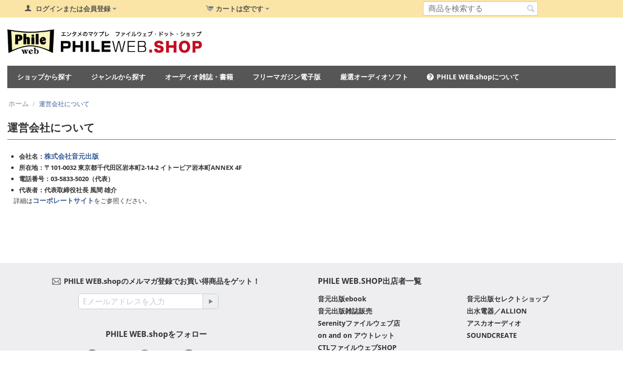

--- FILE ---
content_type: text/html; charset=utf-8
request_url: https://phileweb.shop/company
body_size: 10253
content:
<!DOCTYPE html>
<html 
    lang="ja"
    dir="ltr"
    class=" "
>
<head>
<title>運営会社について - PHILE WEB.shop ｜ 音元出版の雑誌やセレクト商品を販売</title>
<base href="https://phileweb.shop/" />
<meta http-equiv="Content-Type" content="text/html; charset=utf-8" data-ca-mode="" />
<meta name="viewport" content="initial-scale=1.0, width=device-width" />
<meta name="description" content=" 会社名：株式会社音元出版 所在地：〒101-0032 東京都千代田区岩本町2-14-2 イトーピア岩本町ANNEX 4F 電話番号：03-5833-5020（代表） 代表者：代表取締役社長 風間 雄介 　詳細はコーポレートサイトをご参照ください。    " />

<meta name="keywords" content="PHILE WEB,ファイルウェブ,ショッピング,EC,ショッピング,PHILE WEB SHOP,高音質盤,雑誌,アナログレコード,SACD,CD,販売,オーディオアクセサリー,analog,ホームシアターファイル,ホームシアターファイルPLUS" />
<meta name="format-detection" content="telephone=no">

            <link rel="canonical" href="https://phileweb.shop/company/" />
            


    <link href="https://phileweb.shop/images/logos/2/cart-favicon.png" rel="shortcut icon" type="image/png" />

<link rel="preload" crossorigin="anonymous" as="font" href="//fonts.gstatic.com/s/opensans/v35/memSYaGs126MiZpBA-UvWbX2vVnXBbObj2OVZyOOSr4dVJWUgsjZ0B4gaVQ.woff" type="font/woff" />
<link type="text/css" rel="stylesheet" href="https://phileweb.shop/var/cache/misc/assets/design/themes/responsive/css/standalone.a93727b900c0d816c68593766eafe54b1737599424.css?1737599424" />



<!-- Inline script moved to the bottom of the page -->
<!-- Inline script moved to the bottom of the page -->

<!-- Inline script moved to the bottom of the page -->
</head>

<body>
            
        <div class="ty-tygh  " data-ca-element="mainContainer" id="tygh_container">

        <div id="ajax_overlay" class="ty-ajax-overlay"></div>
<div id="ajax_loading_box" class="ty-ajax-loading-box"></div>
        <div class="cm-notification-container notification-container">
</div>
        <div class="ty-helper-container "
                    id="tygh_main_container">
                                             
<div class="tygh-top-panel clearfix">
                <div class="container-fluid  top-grid">
                                                
            <div class="row-fluid">                        <div class="span5  top-accounts-grid" >
                                    <div class="ty-dropdown-box  top-my-account ty-float-left">
        <div id="sw_dropdown_163" class="ty-dropdown-box__title cm-combination unlogged">
                                                                    <a class="ty-account-info__title" href="https://phileweb.shop/profiles-update/">
                <span 
        class="ty-icon ty-icon-user"
                                    ></span>&nbsp;
                <span class="hidden-phone">ログインまたは会員登録</span>
                <span 
        class="ty-icon ty-icon-down-micro ty-account-info__user-arrow"
                                    ></span>
            </a>
                
                        
        </div>
        <div id="dropdown_163" class="cm-popup-box ty-dropdown-box__content hidden">
            
<div id="account_info_163">
        <ul class="ty-account-info">
                                <li class="ty-account-info__item ty-dropdown-box__item"><a class="ty-account-info__a underlined" href="https://phileweb.shop/orders/" rel="nofollow">注文履歴</a></li>
                                                        

<li class="ty-account-info__item ty-dropdown-box__item"><a class="ty-account-info__a" href="https://phileweb.shop/wishlist/" rel="nofollow">ほしい物リスト</a></li>    </ul>

            <div class="ty-account-info__orders updates-wrapper track-orders" id="track_orders_block_163">
            <form action="https://phileweb.shop/" method="POST" class="cm-ajax cm-post cm-ajax-full-render" name="track_order_quick">
                <input type="hidden" name="result_ids" value="track_orders_block_*" />
                <input type="hidden" name="return_url" value="index.php?dispatch=pages.view&amp;page_id=36" />

                <div class="ty-account-info__orders-txt">注文番号から検索</div>

                <div class="ty-account-info__orders-input ty-control-group ty-input-append">
                    <label for="track_order_item163" class="cm-required hidden">注文番号から検索</label>
                    <input type="text" size="20" class="ty-input-text cm-hint" id="track_order_item163" name="track_data" value="注文番号/Eメール" />
                    <button title="Go" class="ty-btn-go" type="submit"><span 
        class="ty-icon ty-icon-right-dir ty-btn-go__icon"
                                    ></span></button>
<input type="hidden" name="dispatch" value="orders.track_request" />
                                    </div>
            <input type="hidden" name="security_hash" class="cm-no-hide-input" value="c2eaea79c22ee67571258a99fe3f5fd3" /></form>
        <!--track_orders_block_163--></div>
    
            <div class="ty-account-info__buttons buttons-container">
                    <a href="https://phileweb.shop/login/?return_url=index.php%3Fdispatch%3Dpages.view%26page_id%3D36" data-ca-target-id="login_block163" class="cm-dialog-opener cm-dialog-auto-size ty-btn ty-btn__secondary" rel="nofollow">ログイン</a><a href="https://phileweb.shop/profiles-add/" rel="nofollow" class="ty-btn ty-btn__primary">会員登録</a>
            <div  id="login_block163" class="hidden" title="ログイン">
                <div class="ty-login-popup">
                    

    <div id="popup163_login_popup_form_container">
            <form name="popup163_form" action="https://phileweb.shop/" method="post" class="cm-ajax cm-ajax-full-render">
                    <input type="hidden" name="result_ids" value="popup163_login_popup_form_container" />
            <input type="hidden" name="login_block_id" value="popup163" />
            <input type="hidden" name="quick_login" value="1" />
        
        <input type="hidden" name="return_url" value="index.php?dispatch=pages.view&amp;page_id=36" />
        <input type="hidden" name="redirect_url" value="index.php?dispatch=pages.view&amp;page_id=36" />

                        
        <div class="ty-control-group">
            <label for="login_popup163" class="ty-login__filed-label ty-control-group__label cm-required cm-trim cm-email">Eメール</label>
            <input type="text" id="login_popup163" name="user_login" size="30" value="" class="ty-login__input cm-focus" />
        </div>

        <div class="ty-control-group ty-password-forgot">
            <label for="psw_popup163" class="ty-login__filed-label ty-control-group__label ty-password-forgot__label cm-required">パスワード</label><a href="https://phileweb.shop/index.php?dispatch=auth.recover_password" class="ty-password-forgot__a"  tabindex="5">パスワードを忘れました</a>
            <input type="password" id="psw_popup163" name="password" size="30" value="" class="ty-login__input" maxlength="32" />
        </div>

                    
            <div class="ty-login-reglink ty-center">
                <a class="ty-login-reglink__a" href="https://phileweb.shop/profiles-add/" rel="nofollow">新規会員登録</a>
            </div>
        
        
        
                    <div class="buttons-container clearfix">
                <div class="ty-float-right">
                        
     <button  class="ty-btn__login ty-btn__secondary ty-btn" type="submit" name="dispatch[auth.login]" >ログイン</button>

                </div>
                <div class="ty-login__remember-me">
                    <label for="remember_me_popup163" class="ty-login__remember-me-label"><input class="checkbox" type="checkbox" name="remember_me" id="remember_me_popup163" value="Y" />ログイン情報を記憶</label>
                </div>
            </div>
        
    <input type="hidden" name="security_hash" class="cm-no-hide-input" value="c2eaea79c22ee67571258a99fe3f5fd3" /></form>

    <!--popup163_login_popup_form_container--></div>
                </div>
            </div>
            </div>
    
    <!--account_info_163--></div>

        </div>
    </div>
                            </div>
                                                
                                    <div class="span5  top-misc-grid" >
                                    <div class=" ty-float-left">
                    <div class="ty-dropdown-box" id="cart_status_407">
         <div id="sw_dropdown_407" class="ty-dropdown-box__title cm-combination">
        <a href="https://phileweb.shop/cart/">
                                                <span 
        class="ty-icon ty-icon-cart ty-minicart__icon empty"
                                    ></span>
                    <span class="ty-minicart-title empty-cart ty-hand">カートは空です</span>
                    <span 
        class="ty-icon ty-icon-down-micro"
                                    ></span>
                            
        </a>
        </div>
        <div id="dropdown_407" class="cm-popup-box ty-dropdown-box__content ty-dropdown-box__content--cart hidden">
                            <div class="cm-cart-content cm-cart-content-thumb cm-cart-content-delete">
                        <div class="ty-cart-items">
                                                            <div class="ty-cart-items__empty ty-center">カートは空です</div>
                                                    </div>

                                                <div class="cm-cart-buttons ty-cart-content__buttons buttons-container hidden">
                            <div class="ty-float-left">
                                <a href="https://phileweb.shop/cart/" rel="nofollow" class="ty-btn ty-btn__secondary">カートを見る</a>
                            </div>
                                                        <div class="ty-float-right">
                                            
 
    <a href="https://phileweb.shop/checkout/"  class="ty-btn ty-btn__primary " >ご注文お手続き</a>
                            </div>
                                                    </div>
                        
                </div>
            
        </div>
    <!--cart_status_407--></div>


                    </div>
                            </div>
                                                
                                    <div class="span4  top-cart-sticky" >
                                    <div class="top-search ty-float-right">
                <div class="ty-search-block">
    <form action="https://phileweb.shop/" name="search_form" method="get">
        <input type="hidden" name="match" value="all" />
        <input type="hidden" name="subcats" value="Y" />
        <input type="hidden" name="pcode_from_q" value="Y" />
        <input type="hidden" name="pshort" value="Y" />
        <input type="hidden" name="pfull" value="Y" />
        <input type="hidden" name="pname" value="Y" />
        <input type="hidden" name="pkeywords" value="Y" />
        <input type="hidden" name="search_performed" value="Y" />

        

        <input type="text" name="q" value="" id="search_input" title="商品を検索する" class="ty-search-block__input cm-hint" /><button title="検索" class="ty-search-magnifier" type="submit"><span 
        class="ty-icon ty-icon-search"
                                    ></span></button>
<input type="hidden" name="dispatch" value="products.search" />

        
    <input type="hidden" name="security_hash" class="cm-no-hide-input" value="c2eaea79c22ee67571258a99fe3f5fd3" /></form>
</div>

                    </div>
                            </div>
        </div>                                        
    
        </div>
    

</div>

<div class="tygh-header clearfix">
                <div class="container-fluid  header-grid">
                                                
            <div class="row-fluid">                        <div class="span16  top-menu-grid" >
                                    <div class="top-logo ">
                <div class="ty-logo-container">
    
            <a href="https://phileweb.shop/" title="phileweb-shop">
        <img class="ty-pict  ty-logo-container__image   cm-image" width="590" height="75" alt="phileweb-shop" title="phileweb-shop" id="det_img_106081934" src="https://phileweb.shop/images/logos/2/logo_5wab-34.png" />

    
            </a>
    </div>

                    </div><div class="pw_gloval-navi ">
                
    <ul class="ty-menu__items cm-responsive-menu">
                    <li class="ty-menu__item ty-menu__menu-btn visible-phone cm-responsive-menu-toggle-main">
                <a class="ty-menu__item-link">
                    <span 
        class="ty-icon ty-icon-short-list"
                                    ></span>
                    <span>メニュー</span>
                </a>
            </li>

                                            
                        <li class="ty-menu__item cm-menu-item-responsive ">
                                            <a class="ty-menu__item-toggle visible-phone cm-responsive-menu-toggle">
                            <span 
        class="ty-icon ty-icon-down-open ty-menu__icon-open"
                                    ></span>
                            <span 
        class="ty-icon ty-icon-up-open ty-menu__icon-hide"
                                    ></span>
                        </a>
                                        <a  class="ty-menu__item-link" >
                        ショップから探す
                    </a>
                
                                                                <div class="ty-menu__submenu">
                            <ul class="ty-menu__submenu-items ty-menu__submenu-items-simple cm-responsive-menu-submenu">
                                
                                                                                                        <li class="ty-menu__submenu-item">
                                        <a class="ty-menu__submenu-link"  href="/kojo-technology" target="_blank">KOJO TECHNOLOGY（光城精工）</a>
                                    </li>
                                                                                                        <li class="ty-menu__submenu-item">
                                        <a class="ty-menu__submenu-link"  href="https://phileweb.shop/allion" >出水電器／ALLION</a>
                                    </li>
                                                                                                        <li class="ty-menu__submenu-item">
                                        <a class="ty-menu__submenu-link"  href="https://phileweb.shop/serenity" >Serenityファイルウェブ店</a>
                                    </li>
                                                                                                        <li class="ty-menu__submenu-item">
                                        <a class="ty-menu__submenu-link"  href="https://phileweb.shop/aska-audio" >アスカオーディオ</a>
                                    </li>
                                                                                                        <li class="ty-menu__submenu-item">
                                        <a class="ty-menu__submenu-link"  href="https://phileweb.shop/ctlshop" >CTLファイルウェブSHOP</a>
                                    </li>
                                                                                                        <li class="ty-menu__submenu-item">
                                        <a class="ty-menu__submenu-link"  href="https://phileweb.shop/soundcreate" >SOUNDCREATE</a>
                                    </li>
                                                                                                        <li class="ty-menu__submenu-item">
                                        <a class="ty-menu__submenu-link"  href="https://phileweb.shop/onandon/" >On and On アウトレット</a>
                                    </li>
                                                                                                        <li class="ty-menu__submenu-item">
                                        <a class="ty-menu__submenu-link"  href="https://phileweb.shop/edipit" >EDIPIT PHILEWEB STORE</a>
                                    </li>
                                                                
                                
                            </ul>
                        </div>
                    
                            </li>
                                                                                
                        <li class="ty-menu__item cm-menu-item-responsive ">
                                            <a class="ty-menu__item-toggle visible-phone cm-responsive-menu-toggle">
                            <span 
        class="ty-icon ty-icon-down-open ty-menu__icon-open"
                                    ></span>
                            <span 
        class="ty-icon ty-icon-up-open ty-menu__icon-hide"
                                    ></span>
                        </a>
                                        <a  class="ty-menu__item-link" >
                        ジャンルから探す
                    </a>
                
                                            <div class="ty-menu__submenu" id="topmenu_100_d41d8cd98f00b204e9800998ecf8427e">
                                                            <ul class="ty-menu__submenu-items cm-responsive-menu-submenu">
                                                                            <li class="ty-top-mine__submenu-col">
                                                                                        <div class="ty-menu__submenu-item-header">
                                                <a href="https://phileweb.shop/magazines/" class="ty-menu__submenu-link" >書籍・雑誌</a>
                                            </div>
                                                                                            <a class="ty-menu__item-toggle visible-phone cm-responsive-menu-toggle">
                                                    <span 
        class="ty-icon ty-icon-down-open ty-menu__icon-open"
                                    ></span>
                                                    <span 
        class="ty-icon ty-icon-up-open ty-menu__icon-hide"
                                    ></span>
                                                </a>
                                                                                        <div class="ty-menu__submenu">
                                                <ul class="ty-menu__submenu-list cm-responsive-menu-submenu">
                                                                                                                                                                                                                                                                                            <li class="ty-menu__submenu-item">
                                                                <a href="https://phileweb.shop/magazines/quarterly/"                                                                        class="ty-menu__submenu-link" >雑誌（定期刊行誌）</a>
                                                            </li>
                                                                                                                                                                                <li class="ty-menu__submenu-item">
                                                                <a href="https://phileweb.shop/magazines/extra/"                                                                        class="ty-menu__submenu-link" >雑誌（増刊／別冊誌）</a>
                                                            </li>
                                                                                                                                                                                <li class="ty-menu__submenu-item">
                                                                <a href="https://phileweb.shop/magazines/pdf/"                                                                        class="ty-menu__submenu-link" >雑誌（フリー電子版）</a>
                                                            </li>
                                                                                                                                                                        
                                                                                                    </ul>
                                            </div>
                                        </li>
                                                                            <li class="ty-top-mine__submenu-col">
                                                                                        <div class="ty-menu__submenu-item-header">
                                                <a href="https://phileweb.shop/recordsdisks/" class="ty-menu__submenu-link" >レコード／CD</a>
                                            </div>
                                                                                            <a class="ty-menu__item-toggle visible-phone cm-responsive-menu-toggle">
                                                    <span 
        class="ty-icon ty-icon-down-open ty-menu__icon-open"
                                    ></span>
                                                    <span 
        class="ty-icon ty-icon-up-open ty-menu__icon-hide"
                                    ></span>
                                                </a>
                                                                                        <div class="ty-menu__submenu">
                                                <ul class="ty-menu__submenu-list cm-responsive-menu-submenu">
                                                                                                                                                                                                                                                                                            <li class="ty-menu__submenu-item">
                                                                <a href="https://phileweb.shop/recordsdisks/vinyl/"                                                                        class="ty-menu__submenu-link" >アナログレコード</a>
                                                            </li>
                                                                                                                                                                                <li class="ty-menu__submenu-item">
                                                                <a href="https://phileweb.shop/recordsdisks/cd/"                                                                        class="ty-menu__submenu-link" >CD</a>
                                                            </li>
                                                                                                                                                                                <li class="ty-menu__submenu-item">
                                                                <a href="https://phileweb.shop/recordsdisks/sacd/"                                                                        class="ty-menu__submenu-link" >SACD</a>
                                                            </li>
                                                                                                                                                                                <li class="ty-menu__submenu-item">
                                                                <a href="https://phileweb.shop/recordsdisks/blurayaudio/"                                                                        class="ty-menu__submenu-link" >ブルーレイディスク（オーディオ）</a>
                                                            </li>
                                                                                                                                                                                <li class="ty-menu__submenu-item">
                                                                <a href="https://phileweb.shop/recordsdisks/video/"                                                                        class="ty-menu__submenu-link" >映像ソフト</a>
                                                            </li>
                                                                                                                                                                        
                                                                                                    </ul>
                                            </div>
                                        </li>
                                                                            <li class="ty-top-mine__submenu-col">
                                                                                        <div class="ty-menu__submenu-item-header">
                                                <a href="https://phileweb.shop/audioproduct/" class="ty-menu__submenu-link" >オーディオ機器</a>
                                            </div>
                                                                                            <a class="ty-menu__item-toggle visible-phone cm-responsive-menu-toggle">
                                                    <span 
        class="ty-icon ty-icon-down-open ty-menu__icon-open"
                                    ></span>
                                                    <span 
        class="ty-icon ty-icon-up-open ty-menu__icon-hide"
                                    ></span>
                                                </a>
                                                                                        <div class="ty-menu__submenu">
                                                <ul class="ty-menu__submenu-list cm-responsive-menu-submenu">
                                                                                                                                                                                                                                                                                            <li class="ty-menu__submenu-item">
                                                                <a href="https://phileweb.shop/audioproduct/pri-main/"                                                                        class="ty-menu__submenu-link" >プリメインアンプ</a>
                                                            </li>
                                                                                                                                                                                <li class="ty-menu__submenu-item">
                                                                <a href="https://phileweb.shop/audioproduct/pri-power/"                                                                        class="ty-menu__submenu-link" >プリアンプ／パワーアンプ</a>
                                                            </li>
                                                                                                                                                                                <li class="ty-menu__submenu-item">
                                                                <a href="https://phileweb.shop/audioproduct/avamp/"                                                                        class="ty-menu__submenu-link" >AVアンプ</a>
                                                            </li>
                                                                                                                                                                                <li class="ty-menu__submenu-item">
                                                                <a href="https://phileweb.shop/audioproduct/speaker/"                                                                        class="ty-menu__submenu-link" >スピーカー</a>
                                                            </li>
                                                                                                                                                                                <li class="ty-menu__submenu-item">
                                                                <a href="https://phileweb.shop/audioproduct/cdplayer/"                                                                        class="ty-menu__submenu-link" >SACD／CDプレーヤー</a>
                                                            </li>
                                                                                                                                                                                <li class="ty-menu__submenu-item">
                                                                <a href="https://phileweb.shop/audioproduct/analogplayer/"                                                                        class="ty-menu__submenu-link" >アナログプレーヤー</a>
                                                            </li>
                                                                                                                                                                            <li class="ty-menu__submenu-item ty-menu__submenu-alt-link">
                                                                <a href="https://phileweb.shop/audioproduct/"
                                                                   class="ty-menu__submenu-link" >もっと見る <i class="text-arrow">&rarr;</i></a>
                                                            </li>
                                                                                                                
                                                                                                    </ul>
                                            </div>
                                        </li>
                                                                            <li class="ty-top-mine__submenu-col">
                                                                                        <div class="ty-menu__submenu-item-header">
                                                <a href="https://phileweb.shop/goods/" class="ty-menu__submenu-link" >グッズ</a>
                                            </div>
                                                                                            <a class="ty-menu__item-toggle visible-phone cm-responsive-menu-toggle">
                                                    <span 
        class="ty-icon ty-icon-down-open ty-menu__icon-open"
                                    ></span>
                                                    <span 
        class="ty-icon ty-icon-up-open ty-menu__icon-hide"
                                    ></span>
                                                </a>
                                                                                        <div class="ty-menu__submenu">
                                                <ul class="ty-menu__submenu-list cm-responsive-menu-submenu">
                                                                                                                                                                                                                                                                                            <li class="ty-menu__submenu-item">
                                                                <a href="https://phileweb.shop/goods/category-51/"                                                                        class="ty-menu__submenu-link" >食品・飲料</a>
                                                            </li>
                                                                                                                                                                        
                                                                                                    </ul>
                                            </div>
                                        </li>
                                                                                                        </ul>
                            
                        </div>
                    
                            </li>
                                                                                
                        <li class="ty-menu__item cm-menu-item-responsive ">
                                            <a class="ty-menu__item-toggle visible-phone cm-responsive-menu-toggle">
                            <span 
        class="ty-icon ty-icon-down-open ty-menu__icon-open"
                                    ></span>
                            <span 
        class="ty-icon ty-icon-up-open ty-menu__icon-hide"
                                    ></span>
                        </a>
                                        <a  href="https://phileweb.shop/magazines/quarterly/" class="ty-menu__item-link" >
                        オーディオ雑誌・書籍
                    </a>
                
                                                                <div class="ty-menu__submenu">
                            <ul class="ty-menu__submenu-items ty-menu__submenu-items-simple cm-responsive-menu-submenu">
                                
                                                                                                        <li class="ty-menu__submenu-item">
                                        <a class="ty-menu__submenu-link"  href="https://phileweb.shop/magazines/quarterly/category-4/" >お得な定期購読申し込み</a>
                                    </li>
                                                                                                        <li class="ty-menu__submenu-item">
                                        <a class="ty-menu__submenu-link"  href="https://phileweb.shop/magazines/quarterly/aa/" >オーディオアクセサリー</a>
                                    </li>
                                                                                                        <li class="ty-menu__submenu-item">
                                        <a class="ty-menu__submenu-link"  href="https://phileweb.shop/magazines/quarterly/-analog-/" >アナログ</a>
                                    </li>
                                                                                                        <li class="ty-menu__submenu-item">
                                        <a class="ty-menu__submenu-link"  href="https://phileweb.shop/magazines/extra/phgm/" >プレミアムヘッドホンガイドマガジン</a>
                                    </li>
                                                                                                        <li class="ty-menu__submenu-item">
                                        <a class="ty-menu__submenu-link"  href="https://phileweb.shop/magazines/quarterly/-plus/" >ホームシアターファイル</a>
                                    </li>
                                                                                                        <li class="ty-menu__submenu-item">
                                        <a class="ty-menu__submenu-link"  href="https://phileweb.shop/magazines/extra/category-46/" >大全シリーズ</a>
                                    </li>
                                                                
                                
                            </ul>
                        </div>
                    
                            </li>
                                                                                
                        <li class="ty-menu__item cm-menu-item-responsive ">
                                            <a class="ty-menu__item-toggle visible-phone cm-responsive-menu-toggle">
                            <span 
        class="ty-icon ty-icon-down-open ty-menu__icon-open"
                                    ></span>
                            <span 
        class="ty-icon ty-icon-up-open ty-menu__icon-hide"
                                    ></span>
                        </a>
                                        <a  href="https://phileweb.shop/magazines/pdf/" class="ty-menu__item-link" >
                        フリーマガジン電子版
                    </a>
                
                                                                <div class="ty-menu__submenu">
                            <ul class="ty-menu__submenu-items ty-menu__submenu-items-simple cm-responsive-menu-submenu">
                                
                                                                                                        <li class="ty-menu__submenu-item">
                                        <a class="ty-menu__submenu-link"  href="https://phileweb.shop/magazines/pdf/phg/" >プレミアムヘッドホンガイド</a>
                                    </li>
                                                                                                        <li class="ty-menu__submenu-item">
                                        <a class="ty-menu__submenu-link"  href="https://phileweb.shop/magazines/pdf/category-52/" >はじめてのアナログプレーヤー</a>
                                    </li>
                                                                                                        <li class="ty-menu__submenu-item">
                                        <a class="ty-menu__submenu-link"  href="https://phileweb.shop/magazines/pdf/dgp/" >DGPアワードお買い物ガイド</a>
                                    </li>
                                                                                                        <li class="ty-menu__submenu-item">
                                        <a class="ty-menu__submenu-link"  href="https://phileweb.shop/magazines/pdf/vgp/" >VGP受賞製品お買い物ガイド</a>
                                    </li>
                                                                
                                
                            </ul>
                        </div>
                    
                            </li>
                                                                                
                        <li class="ty-menu__item cm-menu-item-responsive ">
                                            <a class="ty-menu__item-toggle visible-phone cm-responsive-menu-toggle">
                            <span 
        class="ty-icon ty-icon-down-open ty-menu__icon-open"
                                    ></span>
                            <span 
        class="ty-icon ty-icon-up-open ty-menu__icon-hide"
                                    ></span>
                        </a>
                                        <a  href="https://phileweb.shop/recordsdisks/" class="ty-menu__item-link" >
                        厳選オーディオソフト
                    </a>
                
                                            <div class="ty-menu__submenu" id="topmenu_100_a592317de715119b7517c87363bb310f">
                                                            <ul class="ty-menu__submenu-items cm-responsive-menu-submenu">
                                                                            <li class="ty-top-mine__submenu-col">
                                                                                        <div class="ty-menu__submenu-item-header">
                                                <a href="https://phileweb.shop/recordsdisks/selected/vinyl/" class="ty-menu__submenu-link" >アナログレコード</a>
                                            </div>
                                                                                            <a class="ty-menu__item-toggle visible-phone cm-responsive-menu-toggle">
                                                    <span 
        class="ty-icon ty-icon-down-open ty-menu__icon-open"
                                    ></span>
                                                    <span 
        class="ty-icon ty-icon-up-open ty-menu__icon-hide"
                                    ></span>
                                                </a>
                                                                                        <div class="ty-menu__submenu">
                                                <ul class="ty-menu__submenu-list cm-responsive-menu-submenu">
                                                                                                                                                                                                                                                                                            <li class="ty-menu__submenu-item">
                                                                <a href="https://phileweb.shop/recordsdisks/vinyl/category-13/"                                                                        class="ty-menu__submenu-link" >ダイレクトカットレコード</a>
                                                            </li>
                                                                                                                                                                        
                                                                                                    </ul>
                                            </div>
                                        </li>
                                                                            <li class="ty-top-mine__submenu-col">
                                                                                        <div class="ty-menu__submenu-item-header">
                                                <a href="https://phileweb.shop/recordsdisks/selected/sacd/" class="ty-menu__submenu-link" >SACD</a>
                                            </div>
                                                                                        <div class="ty-menu__submenu">
                                                <ul class="ty-menu__submenu-list cm-responsive-menu-submenu">
                                                                                                    </ul>
                                            </div>
                                        </li>
                                                                            <li class="ty-top-mine__submenu-col">
                                                                                        <div class="ty-menu__submenu-item-header">
                                                <a href="https://phileweb.shop/recordsdisks/cd/" class="ty-menu__submenu-link" >CD</a>
                                            </div>
                                                                                        <div class="ty-menu__submenu">
                                                <ul class="ty-menu__submenu-list cm-responsive-menu-submenu">
                                                                                                    </ul>
                                            </div>
                                        </li>
                                                                                                        </ul>
                            
                        </div>
                    
                            </li>
                                                                                
                        <li class="ty-menu__item cm-menu-item-responsive  ty-menu__item-nodrop about">
                                        <a  href="/about" class="ty-menu__item-link" >
                        PHILE WEB.shopについて
                    </a>
                            </li>
                                        
                                
        
    </ul>


                    </div>
                            </div>
        </div>    
        </div>
    

</div>

    <div class="tygh-content clearfix">
                    <div class="container-fluid  content-grid">
                                                
            <div class="row-fluid">                        <div class="span16  breadcrumbs-grid" >
                                    <div id="breadcrumbs_9">

    <div class="ty-breadcrumbs clearfix">
        <a href="https://phileweb.shop/" class="ty-breadcrumbs__a">ホーム</a><span class="ty-breadcrumbs__slash">/</span><span class="ty-breadcrumbs__current"><bdi>運営会社について</bdi></span>    </div>
<!--breadcrumbs_9--></div>
                            </div>
        </div>                                        
            <div class="row-fluid">                        <div class="span16  main-content-grid" >
                                    <div class="ty-mainbox-container clearfix">
                                    <h1 class="ty-mainbox-title">
                                                                <span >運営会社について</span>
                                        
                </h1>
            
                <div class="ty-mainbox-body"><div class="ty-wysiwyg-content">
        <div ><ul>
<li><strong>会社名：<a href="https://www.ongen.co.jp/" target="_blank">株式会社音元出版</a></strong></li>
<li><strong>所在地：〒101-0032 東京都千代田区岩本町2-14-2 イトーピア岩本町ANNEX 4F</strong></li>
<li><strong>電話番号：03-5833-5020（代表）</strong></li>
<li><strong>代表者：代表取締役社長 風間 雄介</strong></li>
</ul>
　詳細は<a href="https://www.ongen.co.jp/" target="_blank">コーポレートサイト</a>をご参照ください。<br /><br />
<p> </p>
<p> </p></div>
    
    </div>

    

    </div>
    </div>
                            </div>
        </div>                                        
    
        </div>
    

    </div>



<div class="tygh-footer clearfix" id="tygh_footer">
                <div class="container-fluid  ty-footer-grid">
                                                
            <div class="row-fluid">                        <div class="span16  ty-footer-grid__full-width footer-stay-connected" >
                                    <div class="row-fluid">                        <div class="span8  " >
                                    <div class="subscribe_mailmag ">
                <div class="ty-footer-form-block ty-footer-form-block--responsive">
    <form action="https://phileweb.shop/" method="post" name="subscribe_form" class="cm-processing-personal-data">
        <input type="hidden" name="redirect_url" value="index.php?dispatch=pages.view&amp;page_id=36" />
        <input type="hidden" name="newsletter_format" value="2" />

                <h3 class="ty-footer-form-block__title">PHILE WEB.shopのメルマガ登録でお買い得商品をゲット！</h3>

        
        <div class="ty-footer-form-block__form-container">
            <div class="ty-footer-form-block__form ty-control-group ty-input-append cm-block-add-subscribe">
                <label class="cm-required cm-email hidden" for="subscr_email68">Eメール</label>
                <input type="text" name="subscribe_email" id="subscr_email68" size="20" value="Eメールアドレスを入力" class="cm-hint ty-input-text" />
                <button title="Go" class="ty-btn-go" type="submit"><span 
        class="ty-icon ty-icon-right-dir ty-btn-go__icon"
                                    ></span></button>
<input type="hidden" name="dispatch" value="newsletters.add_subscriber" />
            </div>
        </div>
                
    <input type="hidden" name="security_hash" class="cm-no-hide-input" value="c2eaea79c22ee67571258a99fe3f5fd3" /></form>
</div>

                    </div><div class="social-link hidden-phone ">
                <div class="ty-wysiwyg-content"  data-ca-live-editor-object-id="0" data-ca-live-editor-object-type=""><div class="ty-social-link-block"><h3 class="ty-social-link__title">PHILE WEB.shopをフォロー</h3>

<div class="ty-social-link facebook">
    <a href="https://www.facebook.com/phileweb"target="_blank"><i class="ty-icon-facebook"></i>Facebook</a>
</div>

<div class="ty-social-link twitter">
    <a href="https://twitter.com/Phileweb_shop"target="_blank"><i class="ty-icon-twitter"></i>Twitter</a>
</div>

<div class="ty-social-link youtube">
    <a href="https://www.youtube.com/philewebvideo/?sub_comfirmation=1"target="_blank"><i class="ty-icon-youtube"></i>Youtube</a>
</div></div>
</div>
                    </div>
                            </div>
                                                
                                    <div class="span8  " >
                                    <div class="ty-sidebox-important list_storeowner ty-float-left">
        <h3 class="ty-sidebox-important__title">
                                        <span class="ty-sidebox__title-wrapper">PHILE WEB.shop出店者一覧</span>
                        
        </h3>
        <div class="ty-sidebox-important__body"><div class="ty-wysiwyg-content"  data-ca-live-editor-object-id="0" data-ca-live-editor-object-type=""><ul>
<li><a href="/ongenebook/">音元出版ebook</a></li>
<li><a href="/ongenselect/">音元出版セレクトショップ</a></li>
<li><a href="/ongenmagazine/">音元出版雑誌販売</a></li>
<li><a href="https://phileweb.shop/allion/" target="_blank" rel="noopener">出水電器／ALLION</a></li>
<li><a href="https://phileweb.shop/serenity">Serenityファイルウェブ店</a></li>
<li><a href="https://phileweb.shop/aska-audio">アスカオーディオ</a></li>
<li><a href="https://phileweb.shop/onandon/">on and on アウトレット</a></li>
<li><a href="https://phileweb.shop/soundcreate">SOUNDCREATE</a></li>
<li><a href="https://phileweb.shop/ctlshop">CTLファイルウェブSHOP</a></li>
</ul></div></div>
    </div>
                            </div>
        </div>                                        
            <div class="row-fluid">                        <div class="span16  " >
                                    <div class="social-link hidden-tablet hidden-desktop ">
                <div class="ty-wysiwyg-content"  data-ca-live-editor-object-id="0" data-ca-live-editor-object-type=""><div class="ty-social-link-block"><h3 class="ty-social-link__title">SNSをチェック</h3>

<div class="ty-social-link facebook">
    <a href="http://www.facebook.com"><i class="ty-icon-facebook"></i>Facebook</a>
</div>

<div class="ty-social-link instagram">
    <a href="https://www.instagram.com"><i class="ty-icon-instagram"></i>Instagram</a>
</div>

<div class="ty-social-link twitter">
    <a href="https://twitter.com"><i class="ty-icon-twitter"></i>Twitter</a>
</div>

<div class="ty-social-link youtube">
    <a href="https://www.youtube.com/user/cscartvideos"><i class="ty-icon-youtube"></i>Youtube</a>
</div></div>
</div>
                    </div>
                            </div>
        </div>
                            </div>
        </div>                                        
                                        
            <div class="row-fluid">                        <div class="span16  ty-footer-grid__full-width footer-copyright" >
                                    <div class="row-fluid">                        <div class="span16  " >
                                    <div class="row-fluid">                        <div class="span16  " >
                                    <div class="footer-navigation ">
                <div class="ty-wysiwyg-content"  data-ca-live-editor-object-id="0" data-ca-live-editor-object-type=""><ul>
<li><a href="about">PHILE WEB.shopとは</a></li>
<li><a href="faq">FAQ</a></li>
<li><a href="termsofuse">利用規約</a></li>
<li><a href="law">特定商取引法に基づく表記</a></li>
<li><a href="company">運営会社</a></li>
</ul></div>
                    </div><p class="bottom-copyright">
    &copy;
            2020 -
        
    2026 株式会社音元出版. &nbsp; <a class="bottom-copyright" href="https://cs-cart.jp?utm_source=Powered+by&amp;utm_medium=referral&amp;utm_campaign=footer&amp;utm_content=phileweb.shop" target="_blank"></a>
</p>
                            </div>
        </div>
                            </div>
        </div>
                            </div>
        </div>    
        </div>
    

</div>



            
        <!--tygh_main_container--></div>

        
        <!--tygh_container--></div>

        
    <script src="https://code.jquery.com/jquery-3.5.1.min.js"
            integrity="sha256-9/aliU8dGd2tb6OSsuzixeV4y/faTqgFtohetphbbj0="
            crossorigin="anonymous"
            data-no-defer
    ></script>
    <script data-no-defer>
        if (!window.jQuery) {
            document.write('<script src="https://phileweb.shop/js/lib/jquery/jquery-3.5.1.min.js?ver=1737599424" ><\/script>');
        }
    </script>

<script src="https://phileweb.shop/var/cache/misc/assets/js/tygh/scripts-099d6a83faa5850f1564a0d26d9115221737599424.js?1737599424"></script>
<script>
(function(_, $) {

    _.tr({
        cannot_buy: '選択したオプションで商品を購入することはできません',
        no_products_selected: '商品が選択されていません',
        error_no_items_selected: '少なくとも1つ以上のアイテムを選択してください。',
        delete_confirmation: '選択したアイテムを削除しますか?',
        text_out_of_stock: '在庫切れ',
        items: '点',
        text_required_group_product: '[group_name] を選択してください。',
        save: '保存',
        close: '閉じる',
        notice: 'お知らせ',
        warning: '警告',
        error: 'エラー',
        empty: '条件なし',
        text_are_you_sure_to_proceed: '選択した操作を実行しますか?',
        text_invalid_url: '無効なURLが入力されました',
        error_validator_email: '<b>[field]<\/b> フィールドのEメールアドレスが正しくありません。',
        error_validator_phone: '<b>[field]<\/b> に入力された電話番号が正しくありません。 正しいフォーマットは (555) 555-55-55 もしくは 55 55 555 5555 です。',
        error_validator_phone_mask: '<b>[field]<\/b> に入力された電話番号が正しくありません。',
        error_validator_phone_mask_with_phone: '電話番号 <b>[phone]<\/b> は無効です。',
        error_validator_phone_phone_number_with_country_selection: '電話番号は無効です',
        error_validator_integer: '<b>[field]<\/b> フィールドに整数以外の値が入力されています。',
        error_validator_multiple: '<b>[field]<\/b> フィールドにはご指定のオプションはありません。',
        error_validator_password: '<b>[field2]<\/b> と <b>[field]<\/b> に入力されたパスワードが一致しません。',
        error_validator_required: '<b>[field]<\/b> は入力必須項目です。',
        error_validator_zipcode: '<b>[field]<\/b> フィールドに入力された郵便番号が正しくありません。 正しいフォーマットは [extra] です。',
        error_validator_message: '<b>[field]<\/b> フィールドの値が正しくありません。',
        text_page_loading: 'ロード中... 処理が完了するまでしばらくお待ちください。',
        error_ajax: 'AJAXエラーが発生しました ([error])。もう一度処理を実行してください。',
        text_changes_not_saved: '変更内容は保存されていません。',
        text_data_changed: '変更内容は保存されていません。「OK」をクリックして作業を終了するか、「キャンセル」をクリックして作業を継続してください。',
        placing_order: 'ご注文内容の確定中です',
        order_was_not_placed: '注文処理は実行されませんでした',
        file_browser: 'ファイルブラウザ',
        browse: '参照...',
        more: '更に表示',
        text_no_products_found: '該当する商品はありません',
        cookie_is_disabled: '当ショップで快適にお買い物いただくために、<a href=\"http://www.wikihow.com/Enable-Cookies-in-Your-Internet-Web-Browser\" target=\"_blank\">クッキーを有効化してください。<\/a>',
        insert_image: '画像の挿入',
        image_url: '画像URL',
        loading: 'ロード中...',

        text_editing_raw: '言語変数の編集',
        save_raw: '保存',
        cancel_raw: 'キャンセル'
    });

    $.extend(_, {
        index_script: 'index.php',
        changes_warning: /*'Y'*/'N',
        currencies: {
            'primary': {
                'decimals_separator': '.',
                'thousands_separator': ',',
                'decimals': '0'
            },
            'secondary': {
                'decimals_separator': '.',
                'thousands_separator': ',',
                'decimals': '0',
                'coefficient': '1.00000'
            }
        },
        default_editor: 'tinymce',
        default_previewer: 'owl',
        current_path: '',
        current_location: 'https://phileweb.shop',
        images_dir: 'https://phileweb.shop/design/themes/responsive/media/images',
        notice_displaying_time: 2,
        cart_language: 'ja',
        language_direction: 'ltr',
        default_language: 'ja',
        default_country: 'JP',
        cart_prices_w_taxes: true,
        regexp: [],
        current_url: 'https://phileweb.shop/company/',
        current_host: 'phileweb.shop',
        init_context: '',
        phone_validation_mode: 'any_digits',
        hash_of_available_countries: 'dc308ad9a6877167dc1d8960af77657d',
        hash_of_phone_masks: '1737599424',
        deferred_scripts: []
    });

    
    
        $(document).ready(function(){
            turnOffPhoneSafariAutofill();

            $.runCart('C');
        });

        $.ceEvent('on', 'ce.commoninit', function () {
            turnOffPhoneSafariAutofill();
        });

        function turnOffPhoneSafariAutofill () {
            if ($.browser.safari) {
                $('[x-autocompletetype="tel"]').removeAttr('x-autocompletetype');
                var $maskPhoneLabel =  $('.cm-mask-phone-label:not(.autofill-on)');
                if (!$maskPhoneLabel.length || $('[data-ca-validator="ignore"]', $maskPhoneLabel).length) {
                    return;
                }
                $maskPhoneLabel.append('<span data-ca-validator="ignore" style="position: absolute; overflow: hidden; width: 1px; height: 1px;">search</span>');
            }
        }

    
            // CSRF form protection key
        _.security_hash = 'c2eaea79c22ee67571258a99fe3f5fd3';
    }(Tygh, Tygh.$));
</script>
<script>
    (function (_, $) {
        _.tr({
            "google_analytics.google_tag_manager_cookies_title": 'Googleタグマネージャー',
            "google_analytics.google_tag_manager_cookies_description": 'Google Tag Managerは、ウェブサイト分析を提供するサービスです。ユニークな訪問者の数、最も人気のあるページと最も人気のないページなどです。プライバシーに関するGoogleTagManagerのステートメントは <a href=\"https://support.google.com/tagmanager/answer/9323295\" target=\"_blank\">です<\/a>。',
        });
    })(Tygh, Tygh.$);
</script>
<script>
</script>
<script>
    (function (_, $) {
        $.ceEvent('on', 'ce.commoninit', function (context) {
            if (!Modernizr.touchevents) {
                var positionId = 3;
                if ('ltr' === 'rtl') {
                    positionId = $.ceImageZoom('translateFlyoutPositionToRtl', positionId);
                }

                $('.cm-previewer:not(.cm-previewer-only)', context).each(function (i, elm) {
                    $.ceImageZoom('init', $(elm), positionId);
                });
            }
        });
    })(Tygh, Tygh.$);
</script>
<script>
    (function(_, $) {
        //言語変数を定義
        _.tr({
            'error_validator_cc_exp_jp': '有効期限が誤っています',
            'error_validator_cc_check_length_jp': 'カード番号が正しくありません'
        });

        // Modified by takahashi from cs-cart.jp 2018
        // 支払方法のラジオボタンで cm-select-payment_submitクラスにするとAjaxではなくSubmitする
        $(_.doc).on('click', '.cm-select-payment_submit', function() {

            // 新チェックアウト方式に対応
            if(document.getElementById('litecheckout_payments_form')) {
                var jelm = $(this);
                document.litecheckout_payments_form.payment_id[0].value = jelm.val();
                document.litecheckout_payments_form.payment_id[1].value = jelm.val();

                $('#litecheckout_payments_form').append('<input type="hidden" name="switch_payment_method" value="Y" />');
                
                this.form.method = "POST";
                this.form.action = "https://phileweb.shop/checkout/";
            }
            else{
                this.form.method = "GET";
                this.form.dispatch.value = "checkout.checkout";
            }
        
            this.form.submit();
        });
    }(Tygh, Tygh.$));
</script>


<!-- Inline scripts -->
<script
    async
    
    src="https://www.googletagmanager.com/gtag/js?id=UA-261951-13"
></script>
<script >
    // Global site tag (gtag.js) - Google Analytics
    window.dataLayer = window.dataLayer || [];

    function gtag() {
        dataLayer.push(arguments);
    }

    gtag('js', new Date());
    gtag('config', 'UA-261951-13');
</script>
<script >
    (function(_, $) {
        // Setting up sending pageviews in Google analytics when changing the page dynamically(ajax)
        $.ceEvent('on', 'ce.history_load', function(url) {
            if (typeof(gtag) !== 'undefined') {

                // disabling page tracking by default
                gtag('config', 'UA-261951-13', { send_page_view: false });

                // send pageview for google analytics
                gtag('event', 'page_view', {
                    page_path: url.replace('!', ''),
                    send_to: 'UA-261951-13'
                });
            }
        });
    }(Tygh, Tygh.$));
</script>

                    
</body>

</html>


--- FILE ---
content_type: image/svg+xml
request_url: https://phileweb.shop/design/themes/responsive/media/images/icon_mail_0610.svg?1737956289
body_size: 455
content:
<?xml version="1.0" encoding="utf-8"?>
<!-- Generator: Adobe Illustrator 25.2.1, SVG Export Plug-In . SVG Version: 6.00 Build 0)  -->
<svg version="1.1" id="_x32_" xmlns="http://www.w3.org/2000/svg" xmlns:xlink="http://www.w3.org/1999/xlink" x="0px" y="0px"
	 viewBox="0 0 512 512" style="enable-background:new 0 0 512 512;" xml:space="preserve">
<style type="text/css">
	.st0{fill:#626262;}
</style>
<g>
	<path class="st0" d="M510.7,112.3c-2.3-11.6-7.5-22.3-14.7-31.1c-1.5-1.9-3.1-3.6-4.8-5.3c-12.8-12.8-30.7-20.8-50.2-20.8H71
		c-19.6,0-37.4,8-50.2,20.8c-1.7,1.7-3.3,3.4-4.8,5.3C8.8,90,3.6,100.6,1.4,112.3c-0.9,4.5-1.4,9.1-1.4,13.8v259.8
		c0,10,2.1,19.5,5.9,28.2c3.5,8.3,8.7,15.7,14.9,22c1.6,1.6,3.2,3,4.9,4.5C38,450.8,53.8,456.9,71,456.9h370
		c17.2,0,33.1-6.1,45.3-16.4c1.7-1.4,3.3-2.8,4.9-4.4c6.3-6.3,11.4-13.7,15-22v-0.1c3.8-8.7,5.8-18.2,5.8-28.1V126.1
		C512,121.4,511.5,116.8,510.7,112.3z M46.5,101.6c6.3-6.3,14.9-10.2,24.5-10.2h370c9.6,0,18.2,3.8,24.5,10.2
		c1.1,1.1,2.2,2.4,3.1,3.6l-193.9,169c-5.3,4.7-12,7-18.7,7c-6.7,0-13.3-2.3-18.7-7L43.5,105.1C44.3,103.9,45.4,102.7,46.5,101.6z
		 M36.3,385.9V142.7l140.3,122.4L36.4,387.4C36.3,387,36.3,386.4,36.3,385.9z M441,420.6H71c-6.3,0-12.2-1.7-17.2-4.6l148-129
		l13.8,12c11.6,10,26,15.1,40.4,15.1c14.4,0,28.9-5.1,40.4-15.1l13.8-12l147.9,129C453.1,418.9,447.3,420.6,441,420.6z M475.7,385.9
		c0,0.5,0,1.1-0.1,1.5L335.3,265.2l140.3-122.4V385.9z"/>
</g>
</svg>


--- FILE ---
content_type: image/svg+xml
request_url: https://phileweb.shop/design/themes/responsive/media/images/hatena_0610.svg?1737956289
body_size: 586
content:
<?xml version="1.0" encoding="utf-8"?>
<!-- Generator: Adobe Illustrator 25.2.1, SVG Export Plug-In . SVG Version: 6.00 Build 0)  -->
<svg version="1.1" id="_x32_" xmlns="http://www.w3.org/2000/svg" xmlns:xlink="http://www.w3.org/1999/xlink" x="0px" y="0px"
	 viewBox="0 0 512 512" style="enable-background:new 0 0 512 512;" xml:space="preserve">
<style type="text/css">
	.st0{fill:#FFFFFF;}
	.st1{fill:#626262;}
</style>
<g>
	<path class="st0" d="M256,0C114.6,0,0,114.6,0,256s114.6,256,256,256s256-114.6,256-256S397.4,0,256,0z"/>
</g>
<g>
	<path class="st1" d="M212.2,403c0-21.1,17.1-38.2,38.2-38.2c21.1,0,38.2,17.1,38.2,38.2c0,21.1-17.1,38.2-38.2,38.2
		C229.3,441.1,212.2,424,212.2,403z"/>
	<path class="st1" d="M365.9,211.5c-4.3,11.7-10.5,21.9-17.6,30.3c-14.2,16.9-31,27.2-44.8,34.8c-9.2,5-17.4,8.8-22.5,11.7
		c-3.5,1.9-5.4,3.5-6.3,4.6c-0.9,1.1-1.2,1.6-1.8,3.4c-0.3,1.2-0.7,3.1-0.7,6.1c0,8.2,0,15,0,15c0,7.7-6.3,14-14,14h-33.8
		c-7.7,0-14-6.3-14-14c0,0,0-6.8,0-15c0-7.7,0.9-15.3,2.9-22.5c2-7.2,5-14,9-20c7.9-12.1,18.6-20.1,28.7-25.7
		c8.9-4.9,17.6-8.9,25.7-13.5c8.1-4.5,15.4-9.5,20.7-14.8c3.6-3.6,6.4-7.2,8.5-11.4c2.8-5.5,4.7-12,4.8-22c0-2.9-0.8-6.8-3.1-11.3
		c-2.3-4.4-6.1-9.2-11.1-13.5c-10.1-8.7-24.9-15-42-15c-19.5,0.1-32.5,4.6-42.6,10.3c-10,5.7-13.2,11.5-13.2,11.5
		c-5.1,4.4-12.7,4.6-18,0.4l-26-20.8c-3.3-2.6-5.2-6.5-5.3-10.7c-0.1-4.2,1.7-8.2,4.9-10.9c0,0,8.1-12.5,26.9-23.2
		c18.7-10.8,43.5-18.5,73.3-18.5c24.2,0,46.5,6.7,64.9,17.5c18.5,10.9,33.4,26,42.9,44.1c6.3,12.1,10.2,25.6,10.2,39.9
		C372.6,186.6,370.3,199.8,365.9,211.5z"/>
</g>
</svg>
